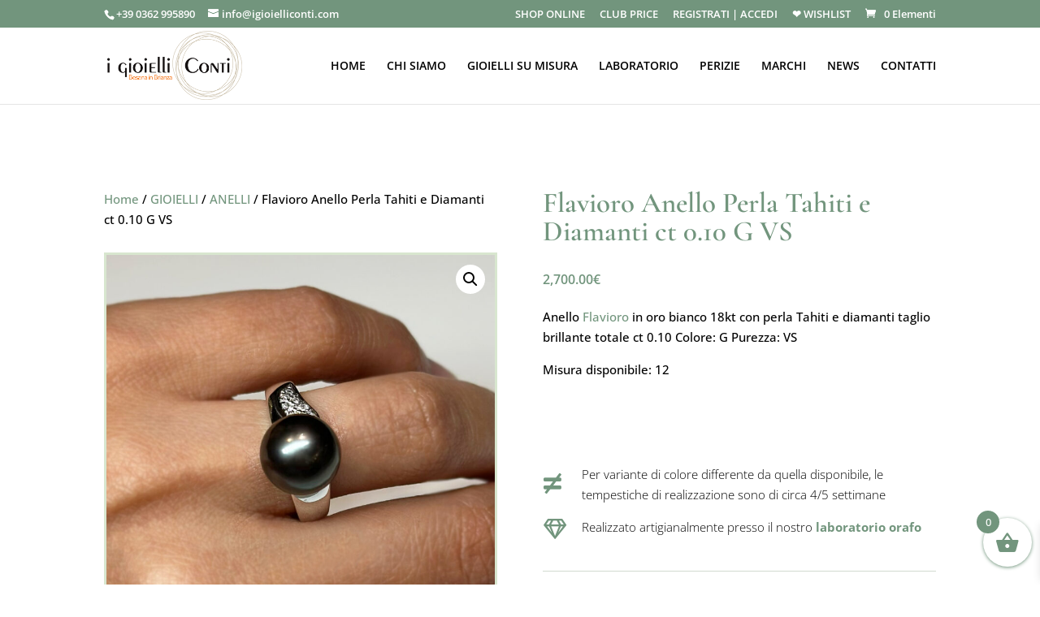

--- FILE ---
content_type: text/css
request_url: https://www.igioielliconti.com/wp-content/et-cache/global/et-divi-customizer-global.min.css?ver=1768643552
body_size: 3698
content:
body,.et_pb_column_1_2 .et_quote_content blockquote cite,.et_pb_column_1_2 .et_link_content a.et_link_main_url,.et_pb_column_1_3 .et_quote_content blockquote cite,.et_pb_column_3_8 .et_quote_content blockquote cite,.et_pb_column_1_4 .et_quote_content blockquote cite,.et_pb_blog_grid .et_quote_content blockquote cite,.et_pb_column_1_3 .et_link_content a.et_link_main_url,.et_pb_column_3_8 .et_link_content a.et_link_main_url,.et_pb_column_1_4 .et_link_content a.et_link_main_url,.et_pb_blog_grid .et_link_content a.et_link_main_url,body .et_pb_bg_layout_light .et_pb_post p,body .et_pb_bg_layout_dark .et_pb_post p{font-size:15px}.et_pb_slide_content,.et_pb_best_value{font-size:17px}body{color:#000000}h1,h2,h3,h4,h5,h6{color:#000000}.woocommerce #respond input#submit,.woocommerce-page #respond input#submit,.woocommerce #content input.button,.woocommerce-page #content input.button,.woocommerce-message,.woocommerce-error,.woocommerce-info{background:#d3c6b5!important}#et_search_icon:hover,.mobile_menu_bar:before,.mobile_menu_bar:after,.et_toggle_slide_menu:after,.et-social-icon a:hover,.et_pb_sum,.et_pb_pricing li a,.et_pb_pricing_table_button,.et_overlay:before,.entry-summary p.price ins,.woocommerce div.product span.price,.woocommerce-page div.product span.price,.woocommerce #content div.product span.price,.woocommerce-page #content div.product span.price,.woocommerce div.product p.price,.woocommerce-page div.product p.price,.woocommerce #content div.product p.price,.woocommerce-page #content div.product p.price,.et_pb_member_social_links a:hover,.woocommerce .star-rating span:before,.woocommerce-page .star-rating span:before,.et_pb_widget li a:hover,.et_pb_filterable_portfolio .et_pb_portfolio_filters li a.active,.et_pb_filterable_portfolio .et_pb_portofolio_pagination ul li a.active,.et_pb_gallery .et_pb_gallery_pagination ul li a.active,.wp-pagenavi span.current,.wp-pagenavi a:hover,.nav-single a,.tagged_as a,.posted_in a{color:#d3c6b5}.et_pb_contact_submit,.et_password_protected_form .et_submit_button,.et_pb_bg_layout_light .et_pb_newsletter_button,.comment-reply-link,.form-submit .et_pb_button,.et_pb_bg_layout_light .et_pb_promo_button,.et_pb_bg_layout_light .et_pb_more_button,.woocommerce a.button.alt,.woocommerce-page a.button.alt,.woocommerce button.button.alt,.woocommerce button.button.alt.disabled,.woocommerce-page button.button.alt,.woocommerce-page button.button.alt.disabled,.woocommerce input.button.alt,.woocommerce-page input.button.alt,.woocommerce #respond input#submit.alt,.woocommerce-page #respond input#submit.alt,.woocommerce #content input.button.alt,.woocommerce-page #content input.button.alt,.woocommerce a.button,.woocommerce-page a.button,.woocommerce button.button,.woocommerce-page button.button,.woocommerce input.button,.woocommerce-page input.button,.et_pb_contact p input[type="checkbox"]:checked+label i:before,.et_pb_bg_layout_light.et_pb_module.et_pb_button{color:#d3c6b5}.footer-widget h4{color:#d3c6b5}.et-search-form,.nav li ul,.et_mobile_menu,.footer-widget li:before,.et_pb_pricing li:before,blockquote{border-color:#d3c6b5}.et_pb_counter_amount,.et_pb_featured_table .et_pb_pricing_heading,.et_quote_content,.et_link_content,.et_audio_content,.et_pb_post_slider.et_pb_bg_layout_dark,.et_slide_in_menu_container,.et_pb_contact p input[type="radio"]:checked+label i:before{background-color:#d3c6b5}a{color:#72957d}.nav li ul{border-color:#72957d}.et_secondary_nav_enabled #page-container #top-header{background-color:#72957d!important}#et-secondary-nav li ul{background-color:#72957d}.et_header_style_centered .mobile_nav .select_page,.et_header_style_split .mobile_nav .select_page,.et_nav_text_color_light #top-menu>li>a,.et_nav_text_color_dark #top-menu>li>a,#top-menu a,.et_mobile_menu li a,.et_nav_text_color_light .et_mobile_menu li a,.et_nav_text_color_dark .et_mobile_menu li a,#et_search_icon:before,.et_search_form_container input,span.et_close_search_field:after,#et-top-navigation .et-cart-info{color:#000000}.et_search_form_container input::-moz-placeholder{color:#000000}.et_search_form_container input::-webkit-input-placeholder{color:#000000}.et_search_form_container input:-ms-input-placeholder{color:#000000}#top-header,#top-header a,#et-secondary-nav li li a,#top-header .et-social-icon a:before{font-size:13px}#top-menu li.current-menu-ancestor>a,#top-menu li.current-menu-item>a,#top-menu li.current_page_item>a{color:#72957d}#main-footer{background-color:#f7f7f7}#footer-widgets .footer-widget a,#footer-widgets .footer-widget li a,#footer-widgets .footer-widget li a:hover{color:#191919}.footer-widget{color:#333333}#main-footer .footer-widget h4,#main-footer .widget_block h1,#main-footer .widget_block h2,#main-footer .widget_block h3,#main-footer .widget_block h4,#main-footer .widget_block h5,#main-footer .widget_block h6{color:#72957d}.footer-widget li:before{border-color:#d2dacf}.footer-widget,.footer-widget li,.footer-widget li a,#footer-info{font-size:14px}#footer-bottom{background-color:#72957d}#footer-info,#footer-info a{color:#ffffff}#footer-info{font-size:12px}#footer-bottom .et-social-icon a{font-size:20px}#footer-bottom .et-social-icon a{color:#ffffff}.woocommerce a.button.alt,.woocommerce-page a.button.alt,.woocommerce button.button.alt,.woocommerce button.button.alt.disabled,.woocommerce-page button.button.alt,.woocommerce-page button.button.alt.disabled,.woocommerce input.button.alt,.woocommerce-page input.button.alt,.woocommerce #respond input#submit.alt,.woocommerce-page #respond input#submit.alt,.woocommerce #content input.button.alt,.woocommerce-page #content input.button.alt,.woocommerce a.button,.woocommerce-page a.button,.woocommerce button.button,.woocommerce-page button.button,.woocommerce input.button,.woocommerce-page input.button,.woocommerce #respond input#submit,.woocommerce-page #respond input#submit,.woocommerce #content input.button,.woocommerce-page #content input.button,.woocommerce-message a.button.wc-forward,body .et_pb_button{font-size:16px;background-color:#72957d;border-width:5px!important;border-color:#72957d;border-radius:0px;font-weight:normal;font-style:normal;text-transform:uppercase;text-decoration:none;}.woocommerce.et_pb_button_helper_class a.button.alt,.woocommerce-page.et_pb_button_helper_class a.button.alt,.woocommerce.et_pb_button_helper_class button.button.alt,.woocommerce.et_pb_button_helper_class button.button.alt.disabled,.woocommerce-page.et_pb_button_helper_class button.button.alt,.woocommerce-page.et_pb_button_helper_class button.button.alt.disabled,.woocommerce.et_pb_button_helper_class input.button.alt,.woocommerce-page.et_pb_button_helper_class input.button.alt,.woocommerce.et_pb_button_helper_class #respond input#submit.alt,.woocommerce-page.et_pb_button_helper_class #respond input#submit.alt,.woocommerce.et_pb_button_helper_class #content input.button.alt,.woocommerce-page.et_pb_button_helper_class #content input.button.alt,.woocommerce.et_pb_button_helper_class a.button,.woocommerce-page.et_pb_button_helper_class a.button,.woocommerce.et_pb_button_helper_class button.button,.woocommerce-page.et_pb_button_helper_class button.button,.woocommerce.et_pb_button_helper_class input.button,.woocommerce-page.et_pb_button_helper_class input.button,.woocommerce.et_pb_button_helper_class #respond input#submit,.woocommerce-page.et_pb_button_helper_class #respond input#submit,.woocommerce.et_pb_button_helper_class #content input.button,.woocommerce-page.et_pb_button_helper_class #content input.button,body.et_pb_button_helper_class .et_pb_button,body.et_pb_button_helper_class .et_pb_module.et_pb_button{color:#ffffff}.woocommerce a.button.alt:after,.woocommerce-page a.button.alt:after,.woocommerce button.button.alt:after,.woocommerce-page button.button.alt:after,.woocommerce input.button.alt:after,.woocommerce-page input.button.alt:after,.woocommerce #respond input#submit.alt:after,.woocommerce-page #respond input#submit.alt:after,.woocommerce #content input.button.alt:after,.woocommerce-page #content input.button.alt:after,.woocommerce a.button:after,.woocommerce-page a.button:after,.woocommerce button.button:after,.woocommerce-page button.button:after,.woocommerce input.button:after,.woocommerce-page input.button:after,.woocommerce #respond input#submit:after,.woocommerce-page #respond input#submit:after,.woocommerce #content input.button:after,.woocommerce-page #content input.button:after,body .et_pb_button:after{font-size:25.6px}body .et_pb_bg_layout_light.et_pb_button:hover,body .et_pb_bg_layout_light .et_pb_button:hover,body .et_pb_button:hover{color:#ffffff!important;background-color:#72957d;border-color:#72957d!important}.woocommerce a.button.alt:hover,.woocommerce-page a.button.alt:hover,.woocommerce button.button.alt:hover,.woocommerce button.button.alt.disabled:hover,.woocommerce-page button.button.alt:hover,.woocommerce-page button.button.alt.disabled:hover,.woocommerce input.button.alt:hover,.woocommerce-page input.button.alt:hover,.woocommerce #respond input#submit.alt:hover,.woocommerce-page #respond input#submit.alt:hover,.woocommerce #content input.button.alt:hover,.woocommerce-page #content input.button.alt:hover,.woocommerce a.button:hover,.woocommerce-page a.button:hover,.woocommerce button.button:hover,.woocommerce-page button.button:hover,.woocommerce input.button:hover,.woocommerce-page input.button:hover,.woocommerce #respond input#submit:hover,.woocommerce-page #respond input#submit:hover,.woocommerce #content input.button:hover,.woocommerce-page #content input.button:hover{color:#ffffff!important;background-color:#72957d!important;border-color:#72957d!important}@media only screen and (min-width:981px){#main-footer .footer-widget h4,#main-footer .widget_block h1,#main-footer .widget_block h2,#main-footer .widget_block h3,#main-footer .widget_block h4,#main-footer .widget_block h5,#main-footer .widget_block h6{font-size:25px}.et_header_style_left #et-top-navigation,.et_header_style_split #et-top-navigation{padding:40px 0 0 0}.et_header_style_left #et-top-navigation nav>ul>li>a,.et_header_style_split #et-top-navigation nav>ul>li>a{padding-bottom:40px}.et_header_style_split .centered-inline-logo-wrap{width:80px;margin:-80px 0}.et_header_style_split .centered-inline-logo-wrap #logo{max-height:80px}.et_pb_svg_logo.et_header_style_split .centered-inline-logo-wrap #logo{height:80px}.et_header_style_centered #top-menu>li>a{padding-bottom:14px}.et_header_style_slide #et-top-navigation,.et_header_style_fullscreen #et-top-navigation{padding:31px 0 31px 0!important}.et_header_style_centered #main-header .logo_container{height:80px}#logo{max-height:90%}.et_pb_svg_logo #logo{height:90%}.et_fixed_nav #page-container .et-fixed-header#top-header{background-color:#72957d!important}.et_fixed_nav #page-container .et-fixed-header#top-header #et-secondary-nav li ul{background-color:#72957d}.et-fixed-header #top-menu a,.et-fixed-header #et_search_icon:before,.et-fixed-header #et_top_search .et-search-form input,.et-fixed-header .et_search_form_container input,.et-fixed-header .et_close_search_field:after,.et-fixed-header #et-top-navigation .et-cart-info{color:#000000!important}.et-fixed-header .et_search_form_container input::-moz-placeholder{color:#000000!important}.et-fixed-header .et_search_form_container input::-webkit-input-placeholder{color:#000000!important}.et-fixed-header .et_search_form_container input:-ms-input-placeholder{color:#000000!important}.et-fixed-header #top-menu li.current-menu-ancestor>a,.et-fixed-header #top-menu li.current-menu-item>a,.et-fixed-header #top-menu li.current_page_item>a{color:#72957d!important}}@media only screen and (min-width:1350px){.et_pb_row{padding:27px 0}.et_pb_section{padding:54px 0}.single.et_pb_pagebuilder_layout.et_full_width_page .et_post_meta_wrapper{padding-top:81px}.et_pb_fullwidth_section{padding:0}}h1,h1.et_pb_contact_main_title,.et_pb_title_container h1{font-size:45px}h2,.product .related h2,.et_pb_column_1_2 .et_quote_content blockquote p{font-size:38px}h3{font-size:32px}h4,.et_pb_circle_counter h3,.et_pb_number_counter h3,.et_pb_column_1_3 .et_pb_post h2,.et_pb_column_1_4 .et_pb_post h2,.et_pb_blog_grid h2,.et_pb_column_1_3 .et_quote_content blockquote p,.et_pb_column_3_8 .et_quote_content blockquote p,.et_pb_column_1_4 .et_quote_content blockquote p,.et_pb_blog_grid .et_quote_content blockquote p,.et_pb_column_1_3 .et_link_content h2,.et_pb_column_3_8 .et_link_content h2,.et_pb_column_1_4 .et_link_content h2,.et_pb_blog_grid .et_link_content h2,.et_pb_column_1_3 .et_audio_content h2,.et_pb_column_3_8 .et_audio_content h2,.et_pb_column_1_4 .et_audio_content h2,.et_pb_blog_grid .et_audio_content h2,.et_pb_column_3_8 .et_pb_audio_module_content h2,.et_pb_column_1_3 .et_pb_audio_module_content h2,.et_pb_gallery_grid .et_pb_gallery_item h3,.et_pb_portfolio_grid .et_pb_portfolio_item h2,.et_pb_filterable_portfolio_grid .et_pb_portfolio_item h2{font-size:27px}h5{font-size:23px}h6{font-size:21px}.et_pb_slide_description .et_pb_slide_title{font-size:68px}.woocommerce ul.products li.product h3,.woocommerce-page ul.products li.product h3,.et_pb_gallery_grid .et_pb_gallery_item h3,.et_pb_portfolio_grid .et_pb_portfolio_item h2,.et_pb_filterable_portfolio_grid .et_pb_portfolio_item h2,.et_pb_column_1_4 .et_pb_audio_module_content h2{font-size:23px}	h1,h2,h3,h4,h5,h6{font-family:'Cormorant Garamond',Georgia,"Times New Roman",serif}body,input,textarea,select{font-family:'Open Sans',Helvetica,Arial,Lucida,sans-serif}.et_pb_button{font-family:'Open Sans',Helvetica,Arial,Lucida,sans-serif}#main-header,#et-top-navigation{font-family:'Open Sans',Helvetica,Arial,Lucida,sans-serif}#top-header .container{font-family:'Open Sans',Helvetica,Arial,Lucida,sans-serif}.logo-carousel-free .sp-lc-logo img{padding:15px!important}.woocommerce-cart table.cart td.actions .coupon,.woocommerce-form-coupon-toggle{display:none!important}.checkout_coupon{display:block!important}.sp-lc-pagination{bottom:0;display:none}.woocommerce ul.products li.product,.woocommerce-page ul.products li.product{float:none!important;display:inline-block!important}@media all and (min-width:961px){.woocommerce ul.products{font-size:0}.woocommerce ul.products *{font-size:13px}.woocommerce-page.columns-3 ul.products li.product,.woocommerce.columns-3 ul.products li.product{width:32%;margin-right:2%!important;vertical-align:top}.woocommerce-page.columns-3 ul.products li.product:nth-child(3n),.woocommerce.columns-3 ul.products li.product:nth-child(3n){margin-right:0!important}}.et_pb_code.et_pb_module input{padding:15px!important}.et_pb_code.et_pb_module button{color:white!important;border:none!important;background-color:#72957D!important;padding-top:15px!important;padding-right:30px!important;padding-bottom:15px!important;padding-left:30px!important;text-transform:uppercase;font-family:'Open Sans',Helvetica,Arial,Lucida,sans-serif;font-weight:4300;font-size:16px}.woocommerce ul.products li.product,.woocommerce-page ul.products li.product{vertical-align:top}@media (min-width:981px){.et_pb_gutters3.et_pb_footer_columns3 .footer-widget .fwidget{margin-bottom:8%!important}}.tax-pa_marchi #sidebar{display:none}.tax-pa_marchi #left-area{width:100%;float:none;padding-right:0%}.tax-pa_marchi #main-content .container:before{display:none!important}.tax-pa_marchi ul.products{font-size:0}.tax-pa_marchi li.product{width:25%!important;margin-right:0!important;padding-right:2%!important;display:inline-block!important;clear:none!important;font-size:16px}#loginorregister .col-1,#loginorregister .col-2{width:100%;float:none}.et_shop_image{display:block}.woocommerce span.onsale,.woocommerce-page span.onsale{background:#72957d!important}.woof_show_text_search,.chosen-container-multi .chosen-choices li.search-field input[type=text]{width:100%!important}@media all and (max-width:480px){.woocommerce.columns-4 .products.columns-4 li.product{margin-right:0px!important;width:100%!important}}@media all and (min-width:481px) and (max-width:960px){.woocommerce.columns-4 .products.columns-4 li.product{margin-right:0px!important;width:49.6%!important;padding-right:10px}}@media all and (min-width:481px) and (max-width:960px){.woocommerce.columns-3 .products.columns-3 li.product{margin-right:0px!important;width:49.6%!important;padding-right:10px}}@media (max-width:767px){#moove_gdpr_cookie_info_bar .moove-gdpr-info-bar-container{padding:15px;padding-bottom:17%}}.inputpass{padding:15px!important;font-size:14px;border-radius:3px}.woof_reset_search_form,.woof_submit_search_form{float:none!important;margin-bottom:20px!important;display:block!important;width:100%!important}body.club_member .notclubmember{display:none}.yith-wcan-filters.horizontal:not(.filters-modal) .yith-wcan-filter .filter-title.collapsable{font-size:100%;border-radius:0px;margin-bottom:10px}.tax-pa_brand-orologi #sidebar{display:none}.tax-pa_brand-orologi #left-area{width:100%;float:none;padding-right:0%}.tax-pa_brand-orologi #main-content .container:before{display:none!important}.tax-pa_brand-orologi ul.products{font-size:0}@media (max-width:980px){.et_pb_shop ul.products.columns-1 li.product,.et_pb_shop ul.products.columns-2 li.product,.et_pb_shop ul.products.columns-3 li.product,.et_pb_shop ul.products.columns-4 li.product,.et_pb_shop ul.products.columns-5 li.product,.et_pb_shop ul.products.columns-6 li.product{width:100%!important;margin-left:4%!important}}.css-r4o1is .ywcas-input-field-wrapper{font-family:'Cormorant Garamond',Georgia,"Times New Roman",serif;flex:1 1 0%;border-radius:0px!important;border-width:1px;border-style:solid;overflow:hidden;border-color:rgb(216,216,216)!important;background-color:rgb(255,255,255)!important}button,input,select,textarea{font-family:'Cormorant Garamond',Georgia,"Times New Roman",serif}yith-wcan-filters.horizontal:not(.filters-modal) .yith-wcan-filter .filter-title.collapsable{font-size:100%;border-radius:0;margin-bottom:10px;font-family:'Open Sans',sans-serif!important}.yith-wcan-filters.filters-modal .yith-wcan-filter .filter-title{margin:0;font-family:'Open Sans',sans-serif;font-size:large}.yith-wcan-filters-opener{min-height:35px;text-transform:uppercase;FONT-FAMILY:'Open Sans';margin-bottom:3%;width:98%;font-size:medium;border:1px solid #D7D7D7;border-radius:1px;background:#fff;color:#3B3B3B;display:none;outline-color:var(--yith-wcan-filters_colors_accent,#4e8ba2)}body.yith-wcan-preset-modal-open:after{background:rgba(0,0,0,0.0)}@media screen and (max-width:600px){.woocommerce .woocommerce-result-count{margin:0 0 1em 10%!important}.woocommerce .woocommerce-ordering,.woocommerce-page .woocommerce-ordering{float:left;margin-left:10%!important}.yith-wcan-filters{margin-left:auto!important;margin-right:auto!important;width:90%!important;display:block;text-align:center}}.yith-wcan-filters.filters-modal .yith-wcan-filter .filter-title{margin:0;font-family:'Open Sans',sans-serif;font-size:large}.yith-wcan-filters.horizontal:not(.filters-modal) .yith-wcan-filter .filter-title.collapsable{font-size:medium!important;border-radius:0;margin-bottom:10px;font-family:'Open Sans',sans-serif;text-transform:uppercase}.et_pb_code_1:not(.woof_result){width:20%!important}@media screen and (max-width:600px){.woocommerce .woocommerce-result-count{margin:0 0 1em 10%!important}.woocommerce .woocommerce-ordering,.woocommerce-page .woocommerce-ordering{float:left;margin-left:10%!important}.et_pb_code_1.et_pb_module,.yith-wcan-filters{margin-left:auto!important;margin-right:auto!important;width:90%!important;display:block;text-align:center}}.yith-wcan-filters.filters-modal .yith-wcan-filter .filter-title{margin:0;font-family:'Open Sans',sans-serif;font-size:large}.yith-wcan-filters.horizontal:not(.filters-modal) .yith-wcan-filter .filter-title.collapsable{font-size:medium;border-radius:0;margin-bottom:10px;font-family:'Open Sans',sans-serif}.yith-wcan-filters-opener{margin-left:5%!important}.lapilliUI-Input__field.css-1riijus.e83suct0.css-1riijus{font-family:'Open Sans'!important;font-size:medium!important;text-transform:uppercase}.swiper-button-prev:after,.swiper-container-rtl .swiper-button-next:after{display:none!important}.checkbox .optional{display:none!important}.product-template-default .yith-wcwl-add-to-wishlist{margin-bottom:15px}.product-template-default .yith-wcwl-icon{font-size:25px;margin-right:18px}@media all and (min-width:961px){.filters-container{text-align:center}.filter-content{text-align:left}}@media all and (max-width:960px){.et_pb_shop_0{padding-right:0px!important;width:92.3%!important}}.woof_reset_search_form{display:none!important}.woocommerce-Price-amount .amount{color:#72957d!important}.woocommerce ul.products li.product .woocommerce-loop-product__title{font-size:16px!important;font-family:'Open Sans'!important}